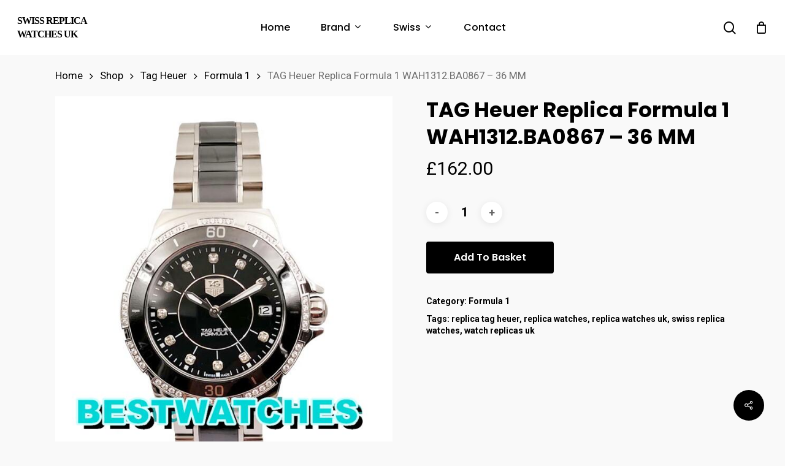

--- FILE ---
content_type: text/html; charset=UTF-8
request_url: https://www.replicaswiss.is/shop/tag-heuer-replica-formula-1-wah1312-ba0867-36-mm/
body_size: 15543
content:
<!doctype html>
<html lang="en-GB" class="no-js">
<head>
	<meta charset="UTF-8">
	<meta name="viewport" content="width=device-width, initial-scale=1, maximum-scale=1, user-scalable=0" /><meta name="description" content="Brand:&nbsp;TAG Heuer Range:&nbsp;Formula 1 Model:&nbsp;WAH1312.BA0867 Gender: Ladies Movement:&nbsp;Quartz Case_size:&nbsp;36 MM Case_material:&nbsp;Ceramic &#8211; Black &amp; Steel set with Diamonds Bracelet_material:&nbsp;Ceramic &#8211; Black &amp; Steel Dial_type:&nbsp;Black Diamonds Water_resistance: Water Resistant&nbsp;&nbsp; All our watches are water resistant but not waterproof; we do not recommend swimming with them or taking showers with them. Taking the watches underwater will revoke their guarantee." />
<meta name="keywords" content="replica watches,rolex replica,replica watches uk,swiss replica watches,swiss rolex replica,luxury replica watches,fake watches,cheap replica watches" />
<!-- Powered by Meta SEO BenignSource -->
<title>TAG Heuer Replica Formula 1 WAH1312.BA0867 &#8211; 36 MM &#8211; Swiss Replica Watches UK</title>
<meta name='robots' content='max-image-preview:large' />
<link rel='dns-prefetch' href='//www.replicaswiss.is' />
<link rel='dns-prefetch' href='//fonts.googleapis.com' />
<link rel="alternate" type="application/rss+xml" title="Swiss Replica Watches UK &raquo; Feed" href="https://www.replicaswiss.is/feed/" />
<link rel="alternate" type="application/rss+xml" title="Swiss Replica Watches UK &raquo; Comments Feed" href="https://www.replicaswiss.is/comments/feed/" />
<link rel='stylesheet' id='wp-block-library-css' href='https://www.replicaswiss.is/wp-includes/css/dist/block-library/style.min.css?ver=6.3' type='text/css' media='all' />
<link rel='stylesheet' id='wc-blocks-vendors-style-css' href='https://www.replicaswiss.is/wp-content/plugins/woocommerce/packages/woocommerce-blocks/build/wc-blocks-vendors-style.css?ver=9.4.4' type='text/css' media='all' />
<link rel='stylesheet' id='wc-blocks-style-css' href='https://www.replicaswiss.is/wp-content/plugins/woocommerce/packages/woocommerce-blocks/build/wc-blocks-style.css?ver=9.4.4' type='text/css' media='all' />
<link rel='stylesheet' id='yith-wcan-shortcodes-css' href='https://www.replicaswiss.is/wp-content/plugins/yith-woocommerce-ajax-navigation/assets/css/shortcodes.css?ver=4.19.0' type='text/css' media='all' />
<style id='yith-wcan-shortcodes-inline-css' type='text/css'>
:root{
	--yith-wcan-filters_colors_titles: #434343;
	--yith-wcan-filters_colors_background: #FFFFFF;
	--yith-wcan-filters_colors_accent: #A7144C;
	--yith-wcan-filters_colors_accent_r: 167;
	--yith-wcan-filters_colors_accent_g: 20;
	--yith-wcan-filters_colors_accent_b: 76;
	--yith-wcan-color_swatches_border_radius: 100%;
	--yith-wcan-color_swatches_size: 30px;
	--yith-wcan-labels_style_background: #FFFFFF;
	--yith-wcan-labels_style_background_hover: #A7144C;
	--yith-wcan-labels_style_background_active: #A7144C;
	--yith-wcan-labels_style_text: #434343;
	--yith-wcan-labels_style_text_hover: #FFFFFF;
	--yith-wcan-labels_style_text_active: #FFFFFF;
	--yith-wcan-anchors_style_text: #434343;
	--yith-wcan-anchors_style_text_hover: #A7144C;
	--yith-wcan-anchors_style_text_active: #A7144C;
}
</style>
<style id='classic-theme-styles-inline-css' type='text/css'>
/*! This file is auto-generated */
.wp-block-button__link{color:#fff;background-color:#32373c;border-radius:9999px;box-shadow:none;text-decoration:none;padding:calc(.667em + 2px) calc(1.333em + 2px);font-size:1.125em}.wp-block-file__button{background:#32373c;color:#fff;text-decoration:none}
</style>
<style id='global-styles-inline-css' type='text/css'>
body{--wp--preset--color--black: #000000;--wp--preset--color--cyan-bluish-gray: #abb8c3;--wp--preset--color--white: #ffffff;--wp--preset--color--pale-pink: #f78da7;--wp--preset--color--vivid-red: #cf2e2e;--wp--preset--color--luminous-vivid-orange: #ff6900;--wp--preset--color--luminous-vivid-amber: #fcb900;--wp--preset--color--light-green-cyan: #7bdcb5;--wp--preset--color--vivid-green-cyan: #00d084;--wp--preset--color--pale-cyan-blue: #8ed1fc;--wp--preset--color--vivid-cyan-blue: #0693e3;--wp--preset--color--vivid-purple: #9b51e0;--wp--preset--gradient--vivid-cyan-blue-to-vivid-purple: linear-gradient(135deg,rgba(6,147,227,1) 0%,rgb(155,81,224) 100%);--wp--preset--gradient--light-green-cyan-to-vivid-green-cyan: linear-gradient(135deg,rgb(122,220,180) 0%,rgb(0,208,130) 100%);--wp--preset--gradient--luminous-vivid-amber-to-luminous-vivid-orange: linear-gradient(135deg,rgba(252,185,0,1) 0%,rgba(255,105,0,1) 100%);--wp--preset--gradient--luminous-vivid-orange-to-vivid-red: linear-gradient(135deg,rgba(255,105,0,1) 0%,rgb(207,46,46) 100%);--wp--preset--gradient--very-light-gray-to-cyan-bluish-gray: linear-gradient(135deg,rgb(238,238,238) 0%,rgb(169,184,195) 100%);--wp--preset--gradient--cool-to-warm-spectrum: linear-gradient(135deg,rgb(74,234,220) 0%,rgb(151,120,209) 20%,rgb(207,42,186) 40%,rgb(238,44,130) 60%,rgb(251,105,98) 80%,rgb(254,248,76) 100%);--wp--preset--gradient--blush-light-purple: linear-gradient(135deg,rgb(255,206,236) 0%,rgb(152,150,240) 100%);--wp--preset--gradient--blush-bordeaux: linear-gradient(135deg,rgb(254,205,165) 0%,rgb(254,45,45) 50%,rgb(107,0,62) 100%);--wp--preset--gradient--luminous-dusk: linear-gradient(135deg,rgb(255,203,112) 0%,rgb(199,81,192) 50%,rgb(65,88,208) 100%);--wp--preset--gradient--pale-ocean: linear-gradient(135deg,rgb(255,245,203) 0%,rgb(182,227,212) 50%,rgb(51,167,181) 100%);--wp--preset--gradient--electric-grass: linear-gradient(135deg,rgb(202,248,128) 0%,rgb(113,206,126) 100%);--wp--preset--gradient--midnight: linear-gradient(135deg,rgb(2,3,129) 0%,rgb(40,116,252) 100%);--wp--preset--font-size--small: 13px;--wp--preset--font-size--medium: 20px;--wp--preset--font-size--large: 36px;--wp--preset--font-size--x-large: 42px;--wp--preset--spacing--20: 0.44rem;--wp--preset--spacing--30: 0.67rem;--wp--preset--spacing--40: 1rem;--wp--preset--spacing--50: 1.5rem;--wp--preset--spacing--60: 2.25rem;--wp--preset--spacing--70: 3.38rem;--wp--preset--spacing--80: 5.06rem;--wp--preset--shadow--natural: 6px 6px 9px rgba(0, 0, 0, 0.2);--wp--preset--shadow--deep: 12px 12px 50px rgba(0, 0, 0, 0.4);--wp--preset--shadow--sharp: 6px 6px 0px rgba(0, 0, 0, 0.2);--wp--preset--shadow--outlined: 6px 6px 0px -3px rgba(255, 255, 255, 1), 6px 6px rgba(0, 0, 0, 1);--wp--preset--shadow--crisp: 6px 6px 0px rgba(0, 0, 0, 1);}:where(.is-layout-flex){gap: 0.5em;}:where(.is-layout-grid){gap: 0.5em;}body .is-layout-flow > .alignleft{float: left;margin-inline-start: 0;margin-inline-end: 2em;}body .is-layout-flow > .alignright{float: right;margin-inline-start: 2em;margin-inline-end: 0;}body .is-layout-flow > .aligncenter{margin-left: auto !important;margin-right: auto !important;}body .is-layout-constrained > .alignleft{float: left;margin-inline-start: 0;margin-inline-end: 2em;}body .is-layout-constrained > .alignright{float: right;margin-inline-start: 2em;margin-inline-end: 0;}body .is-layout-constrained > .aligncenter{margin-left: auto !important;margin-right: auto !important;}body .is-layout-constrained > :where(:not(.alignleft):not(.alignright):not(.alignfull)){max-width: var(--wp--style--global--content-size);margin-left: auto !important;margin-right: auto !important;}body .is-layout-constrained > .alignwide{max-width: var(--wp--style--global--wide-size);}body .is-layout-flex{display: flex;}body .is-layout-flex{flex-wrap: wrap;align-items: center;}body .is-layout-flex > *{margin: 0;}body .is-layout-grid{display: grid;}body .is-layout-grid > *{margin: 0;}:where(.wp-block-columns.is-layout-flex){gap: 2em;}:where(.wp-block-columns.is-layout-grid){gap: 2em;}:where(.wp-block-post-template.is-layout-flex){gap: 1.25em;}:where(.wp-block-post-template.is-layout-grid){gap: 1.25em;}.has-black-color{color: var(--wp--preset--color--black) !important;}.has-cyan-bluish-gray-color{color: var(--wp--preset--color--cyan-bluish-gray) !important;}.has-white-color{color: var(--wp--preset--color--white) !important;}.has-pale-pink-color{color: var(--wp--preset--color--pale-pink) !important;}.has-vivid-red-color{color: var(--wp--preset--color--vivid-red) !important;}.has-luminous-vivid-orange-color{color: var(--wp--preset--color--luminous-vivid-orange) !important;}.has-luminous-vivid-amber-color{color: var(--wp--preset--color--luminous-vivid-amber) !important;}.has-light-green-cyan-color{color: var(--wp--preset--color--light-green-cyan) !important;}.has-vivid-green-cyan-color{color: var(--wp--preset--color--vivid-green-cyan) !important;}.has-pale-cyan-blue-color{color: var(--wp--preset--color--pale-cyan-blue) !important;}.has-vivid-cyan-blue-color{color: var(--wp--preset--color--vivid-cyan-blue) !important;}.has-vivid-purple-color{color: var(--wp--preset--color--vivid-purple) !important;}.has-black-background-color{background-color: var(--wp--preset--color--black) !important;}.has-cyan-bluish-gray-background-color{background-color: var(--wp--preset--color--cyan-bluish-gray) !important;}.has-white-background-color{background-color: var(--wp--preset--color--white) !important;}.has-pale-pink-background-color{background-color: var(--wp--preset--color--pale-pink) !important;}.has-vivid-red-background-color{background-color: var(--wp--preset--color--vivid-red) !important;}.has-luminous-vivid-orange-background-color{background-color: var(--wp--preset--color--luminous-vivid-orange) !important;}.has-luminous-vivid-amber-background-color{background-color: var(--wp--preset--color--luminous-vivid-amber) !important;}.has-light-green-cyan-background-color{background-color: var(--wp--preset--color--light-green-cyan) !important;}.has-vivid-green-cyan-background-color{background-color: var(--wp--preset--color--vivid-green-cyan) !important;}.has-pale-cyan-blue-background-color{background-color: var(--wp--preset--color--pale-cyan-blue) !important;}.has-vivid-cyan-blue-background-color{background-color: var(--wp--preset--color--vivid-cyan-blue) !important;}.has-vivid-purple-background-color{background-color: var(--wp--preset--color--vivid-purple) !important;}.has-black-border-color{border-color: var(--wp--preset--color--black) !important;}.has-cyan-bluish-gray-border-color{border-color: var(--wp--preset--color--cyan-bluish-gray) !important;}.has-white-border-color{border-color: var(--wp--preset--color--white) !important;}.has-pale-pink-border-color{border-color: var(--wp--preset--color--pale-pink) !important;}.has-vivid-red-border-color{border-color: var(--wp--preset--color--vivid-red) !important;}.has-luminous-vivid-orange-border-color{border-color: var(--wp--preset--color--luminous-vivid-orange) !important;}.has-luminous-vivid-amber-border-color{border-color: var(--wp--preset--color--luminous-vivid-amber) !important;}.has-light-green-cyan-border-color{border-color: var(--wp--preset--color--light-green-cyan) !important;}.has-vivid-green-cyan-border-color{border-color: var(--wp--preset--color--vivid-green-cyan) !important;}.has-pale-cyan-blue-border-color{border-color: var(--wp--preset--color--pale-cyan-blue) !important;}.has-vivid-cyan-blue-border-color{border-color: var(--wp--preset--color--vivid-cyan-blue) !important;}.has-vivid-purple-border-color{border-color: var(--wp--preset--color--vivid-purple) !important;}.has-vivid-cyan-blue-to-vivid-purple-gradient-background{background: var(--wp--preset--gradient--vivid-cyan-blue-to-vivid-purple) !important;}.has-light-green-cyan-to-vivid-green-cyan-gradient-background{background: var(--wp--preset--gradient--light-green-cyan-to-vivid-green-cyan) !important;}.has-luminous-vivid-amber-to-luminous-vivid-orange-gradient-background{background: var(--wp--preset--gradient--luminous-vivid-amber-to-luminous-vivid-orange) !important;}.has-luminous-vivid-orange-to-vivid-red-gradient-background{background: var(--wp--preset--gradient--luminous-vivid-orange-to-vivid-red) !important;}.has-very-light-gray-to-cyan-bluish-gray-gradient-background{background: var(--wp--preset--gradient--very-light-gray-to-cyan-bluish-gray) !important;}.has-cool-to-warm-spectrum-gradient-background{background: var(--wp--preset--gradient--cool-to-warm-spectrum) !important;}.has-blush-light-purple-gradient-background{background: var(--wp--preset--gradient--blush-light-purple) !important;}.has-blush-bordeaux-gradient-background{background: var(--wp--preset--gradient--blush-bordeaux) !important;}.has-luminous-dusk-gradient-background{background: var(--wp--preset--gradient--luminous-dusk) !important;}.has-pale-ocean-gradient-background{background: var(--wp--preset--gradient--pale-ocean) !important;}.has-electric-grass-gradient-background{background: var(--wp--preset--gradient--electric-grass) !important;}.has-midnight-gradient-background{background: var(--wp--preset--gradient--midnight) !important;}.has-small-font-size{font-size: var(--wp--preset--font-size--small) !important;}.has-medium-font-size{font-size: var(--wp--preset--font-size--medium) !important;}.has-large-font-size{font-size: var(--wp--preset--font-size--large) !important;}.has-x-large-font-size{font-size: var(--wp--preset--font-size--x-large) !important;}
.wp-block-navigation a:where(:not(.wp-element-button)){color: inherit;}
:where(.wp-block-post-template.is-layout-flex){gap: 1.25em;}:where(.wp-block-post-template.is-layout-grid){gap: 1.25em;}
:where(.wp-block-columns.is-layout-flex){gap: 2em;}:where(.wp-block-columns.is-layout-grid){gap: 2em;}
.wp-block-pullquote{font-size: 1.5em;line-height: 1.6;}
</style>
<link rel='stylesheet' id='salient-social-css' href='https://www.replicaswiss.is/wp-content/plugins/salient-social/css/style.css?ver=1.2' type='text/css' media='all' />
<style id='salient-social-inline-css' type='text/css'>

  .sharing-default-minimal .nectar-love.loved,
  body .nectar-social[data-color-override="override"].fixed > a:before, 
  body .nectar-social[data-color-override="override"].fixed .nectar-social-inner a,
  .sharing-default-minimal .nectar-social[data-color-override="override"] .nectar-social-inner a:hover {
    background-color: #000000;
  }
  .nectar-social.hover .nectar-love.loved,
  .nectar-social.hover > .nectar-love-button a:hover,
  .nectar-social[data-color-override="override"].hover > div a:hover,
  #single-below-header .nectar-social[data-color-override="override"].hover > div a:hover,
  .nectar-social[data-color-override="override"].hover .share-btn:hover,
  .sharing-default-minimal .nectar-social[data-color-override="override"] .nectar-social-inner a {
    border-color: #000000;
  }
  #single-below-header .nectar-social.hover .nectar-love.loved i,
  #single-below-header .nectar-social.hover[data-color-override="override"] a:hover,
  #single-below-header .nectar-social.hover[data-color-override="override"] a:hover i,
  #single-below-header .nectar-social.hover .nectar-love-button a:hover i,
  .nectar-love:hover i,
  .hover .nectar-love:hover .total_loves,
  .nectar-love.loved i,
  .nectar-social.hover .nectar-love.loved .total_loves,
  .nectar-social.hover .share-btn:hover, 
  .nectar-social[data-color-override="override"].hover .nectar-social-inner a:hover,
  .nectar-social[data-color-override="override"].hover > div:hover span,
  .sharing-default-minimal .nectar-social[data-color-override="override"] .nectar-social-inner a:not(:hover) i,
  .sharing-default-minimal .nectar-social[data-color-override="override"] .nectar-social-inner a:not(:hover) {
    color: #000000;
  }
</style>
<link rel='stylesheet' id='photoswipe-css' href='https://www.replicaswiss.is/wp-content/plugins/woocommerce/assets/css/photoswipe/photoswipe.min.css?ver=7.4.1' type='text/css' media='all' />
<link rel='stylesheet' id='photoswipe-default-skin-css' href='https://www.replicaswiss.is/wp-content/plugins/woocommerce/assets/css/photoswipe/default-skin/default-skin.min.css?ver=7.4.1' type='text/css' media='all' />
<link rel='stylesheet' id='woocommerce-layout-css' href='https://www.replicaswiss.is/wp-content/plugins/woocommerce/assets/css/woocommerce-layout.css?ver=7.4.1' type='text/css' media='all' />
<link rel='stylesheet' id='woocommerce-smallscreen-css' href='https://www.replicaswiss.is/wp-content/plugins/woocommerce/assets/css/woocommerce-smallscreen.css?ver=7.4.1' type='text/css' media='only screen and (max-width: 768px)' />
<link rel='stylesheet' id='woocommerce-general-css' href='https://www.replicaswiss.is/wp-content/plugins/woocommerce/assets/css/woocommerce.css?ver=7.4.1' type='text/css' media='all' />
<style id='woocommerce-inline-inline-css' type='text/css'>
.woocommerce form .form-row .required { visibility: visible; }
</style>
<link rel='stylesheet' id='font-awesome-css' href='https://www.replicaswiss.is/wp-content/themes/salient/css/font-awesome-legacy.min.css?ver=4.7.1' type='text/css' media='all' />
<style id='font-awesome-inline-css' type='text/css'>
[data-font="FontAwesome"]:before {font-family: 'FontAwesome' !important;content: attr(data-icon) !important;speak: none !important;font-weight: normal !important;font-variant: normal !important;text-transform: none !important;line-height: 1 !important;font-style: normal !important;-webkit-font-smoothing: antialiased !important;-moz-osx-font-smoothing: grayscale !important;}
</style>
<link rel='stylesheet' id='salient-grid-system-css' href='https://www.replicaswiss.is/wp-content/themes/salient/css/grid-system.css?ver=13.0.6' type='text/css' media='all' />
<link rel='stylesheet' id='main-styles-css' href='https://www.replicaswiss.is/wp-content/themes/salient/css/style.css?ver=13.0.6' type='text/css' media='all' />
<link rel='stylesheet' id='nectar-header-layout-centered-menu-css' href='https://www.replicaswiss.is/wp-content/themes/salient/css/header/header-layout-centered-menu.css?ver=13.0.6' type='text/css' media='all' />
<link rel='stylesheet' id='nectar-element-recent-posts-css' href='https://www.replicaswiss.is/wp-content/themes/salient/css/elements/element-recent-posts.css?ver=13.0.6' type='text/css' media='all' />
<link rel='stylesheet' id='nectar_default_font_open_sans-css' href='https://fonts.googleapis.com/css?family=Open+Sans%3A300%2C400%2C600%2C700&#038;subset=latin%2Clatin-ext' type='text/css' media='all' />
<link rel='stylesheet' id='responsive-css' href='https://www.replicaswiss.is/wp-content/themes/salient/css/responsive.css?ver=13.0.6' type='text/css' media='all' />
<link rel='stylesheet' id='nectar-product-style-minimal-css' href='https://www.replicaswiss.is/wp-content/themes/salient/css/third-party/woocommerce/product-style-minimal.css?ver=13.0.6' type='text/css' media='all' />
<link rel='stylesheet' id='woocommerce-css' href='https://www.replicaswiss.is/wp-content/themes/salient/css/woocommerce.css?ver=13.0.6' type='text/css' media='all' />
<link rel='stylesheet' id='nectar-woocommerce-single-css' href='https://www.replicaswiss.is/wp-content/themes/salient/css/third-party/woocommerce/product-single.css?ver=13.0.6' type='text/css' media='all' />
<link rel='stylesheet' id='select2-css' href='https://www.replicaswiss.is/wp-content/plugins/woocommerce/assets/css/select2.css?ver=7.4.1' type='text/css' media='all' />
<link rel='stylesheet' id='skin-material-css' href='https://www.replicaswiss.is/wp-content/themes/salient/css/skin-material.css?ver=13.0.6' type='text/css' media='all' />
<link rel='stylesheet' id='salient-wp-menu-dynamic-css' href='https://www.replicaswiss.is/wp-content/uploads/salient/menu-dynamic.css?ver=56581' type='text/css' media='all' />
<link rel='stylesheet' id='nectar-widget-posts-css' href='https://www.replicaswiss.is/wp-content/themes/salient/css/elements/widget-nectar-posts.css?ver=13.0.6' type='text/css' media='all' />
<link rel='stylesheet' id='dynamic-css-css' href='https://www.replicaswiss.is/wp-content/themes/salient/css/salient-dynamic-styles.css?ver=27113' type='text/css' media='all' />
<style id='dynamic-css-inline-css' type='text/css'>
#header-space{background-color:#f9f9f9}@media only screen and (min-width:1000px){body #ajax-content-wrap.no-scroll{min-height:calc(100vh - 68px);height:calc(100vh - 68px)!important;}}@media only screen and (min-width:1000px){#page-header-wrap.fullscreen-header,#page-header-wrap.fullscreen-header #page-header-bg,html:not(.nectar-box-roll-loaded) .nectar-box-roll > #page-header-bg.fullscreen-header,.nectar_fullscreen_zoom_recent_projects,#nectar_fullscreen_rows:not(.afterLoaded) > div{height:calc(100vh - 67px);}.wpb_row.vc_row-o-full-height.top-level,.wpb_row.vc_row-o-full-height.top-level > .col.span_12{min-height:calc(100vh - 67px);}html:not(.nectar-box-roll-loaded) .nectar-box-roll > #page-header-bg.fullscreen-header{top:68px;}.nectar-slider-wrap[data-fullscreen="true"]:not(.loaded),.nectar-slider-wrap[data-fullscreen="true"]:not(.loaded) .swiper-container{height:calc(100vh - 66px)!important;}.admin-bar .nectar-slider-wrap[data-fullscreen="true"]:not(.loaded),.admin-bar .nectar-slider-wrap[data-fullscreen="true"]:not(.loaded) .swiper-container{height:calc(100vh - 66px - 32px)!important;}}.woocommerce.single-product #single-meta{position:relative!important;top:0!important;margin:0;left:8px;height:auto;}.woocommerce.single-product #single-meta:after{display:block;content:" ";clear:both;height:1px;}.woocommerce ul.products li.product.material,.woocommerce-page ul.products li.product.material{background-color:#ffffff;}.woocommerce ul.products li.product.minimal .product-wrap,.woocommerce ul.products li.product.minimal .background-color-expand,.woocommerce-page ul.products li.product.minimal .product-wrap,.woocommerce-page ul.products li.product.minimal .background-color-expand{background-color:#ffffff;}.screen-reader-text,.nectar-skip-to-content:not(:focus){border:0;clip:rect(1px,1px,1px,1px);clip-path:inset(50%);height:1px;margin:-1px;overflow:hidden;padding:0;position:absolute!important;width:1px;word-wrap:normal!important;}
#top #logo{font-family:Times New Roman;text-transform: uppercase;font-size:16px;}
</style>
<link rel='stylesheet' id='redux-google-fonts-salient_redux-css' href='https://fonts.googleapis.com/css?family=Poppins%3A500%2C600%2C700%2C400%2C400italic%7CRoboto%3A500%2C400%2C700%7CMontserrat%3A500&#038;subset=latin%2Clatin-ext&#038;ver=1682061332' type='text/css' media='all' />
<script type="text/template" id="tmpl-variation-template">
	<div class="woocommerce-variation-description">{{{ data.variation.variation_description }}}</div>
	<div class="woocommerce-variation-price">{{{ data.variation.price_html }}}</div>
	<div class="woocommerce-variation-availability">{{{ data.variation.availability_html }}}</div>
</script>
<script type="text/template" id="tmpl-unavailable-variation-template">
	<p>Sorry, this product is unavailable. Please choose a different combination.</p>
</script>
<script type='text/javascript' src='https://www.replicaswiss.is/wp-includes/js/jquery/jquery.min.js?ver=3.7.0' id='jquery-core-js'></script>
<script type='text/javascript' src='https://www.replicaswiss.is/wp-includes/js/jquery/jquery-migrate.min.js?ver=3.4.1' id='jquery-migrate-js'></script>
<script type='text/javascript' src='https://www.replicaswiss.is/wp-content/plugins/woocommerce/assets/js/jquery-blockui/jquery.blockUI.min.js?ver=2.7.0-wc.7.4.1' id='jquery-blockui-js'></script>
<script type='text/javascript' id='wc-add-to-cart-js-extra'>
/* <![CDATA[ */
var wc_add_to_cart_params = {"ajax_url":"\/wp-admin\/admin-ajax.php","wc_ajax_url":"\/?wc-ajax=%%endpoint%%","i18n_view_cart":"View basket","cart_url":"https:\/\/www.replicaswiss.is\/basket\/","is_cart":"","cart_redirect_after_add":"no"};
/* ]]> */
</script>
<script type='text/javascript' src='https://www.replicaswiss.is/wp-content/plugins/woocommerce/assets/js/frontend/add-to-cart.min.js?ver=7.4.1' id='wc-add-to-cart-js'></script>
<script type='text/javascript' src='https://www.replicaswiss.is/wp-content/plugins/js_composer_salient/assets/js/vendors/woocommerce-add-to-cart.js?ver=6.6.0' id='vc_woocommerce-add-to-cart-js-js'></script>
<link rel="https://api.w.org/" href="https://www.replicaswiss.is/wp-json/" /><link rel="alternate" type="application/json" href="https://www.replicaswiss.is/wp-json/wp/v2/product/10710" /><link rel="EditURI" type="application/rsd+xml" title="RSD" href="https://www.replicaswiss.is/xmlrpc.php?rsd" />
<meta name="generator" content="WordPress 6.3" />
<meta name="generator" content="WooCommerce 7.4.1" />
<link rel="canonical" href="https://www.replicaswiss.is/shop/tag-heuer-replica-formula-1-wah1312-ba0867-36-mm/" />
<link rel='shortlink' href='https://www.replicaswiss.is/?p=10710' />
<link rel="alternate" type="application/json+oembed" href="https://www.replicaswiss.is/wp-json/oembed/1.0/embed?url=https%3A%2F%2Fwww.replicaswiss.is%2Fshop%2Ftag-heuer-replica-formula-1-wah1312-ba0867-36-mm%2F" />
<link rel="alternate" type="text/xml+oembed" href="https://www.replicaswiss.is/wp-json/oembed/1.0/embed?url=https%3A%2F%2Fwww.replicaswiss.is%2Fshop%2Ftag-heuer-replica-formula-1-wah1312-ba0867-36-mm%2F&#038;format=xml" />
<script type="text/javascript"> var root = document.getElementsByTagName( "html" )[0]; root.setAttribute( "class", "js" ); </script>	<noscript><style>.woocommerce-product-gallery{ opacity: 1 !important; }</style></noscript>
	<meta name="generator" content="Powered by WPBakery Page Builder - drag and drop page builder for WordPress."/>
<link rel="icon" href="https://www.replicaswiss.is/wp-content/uploads/2023/04/cropped-replicaswiss.is_-32x32.jpg" sizes="32x32" />
<link rel="icon" href="https://www.replicaswiss.is/wp-content/uploads/2023/04/cropped-replicaswiss.is_-192x192.jpg" sizes="192x192" />
<link rel="apple-touch-icon" href="https://www.replicaswiss.is/wp-content/uploads/2023/04/cropped-replicaswiss.is_-180x180.jpg" />
<meta name="msapplication-TileImage" content="https://www.replicaswiss.is/wp-content/uploads/2023/04/cropped-replicaswiss.is_-270x270.jpg" />
<noscript><style> .wpb_animate_when_almost_visible { opacity: 1; }</style></noscript></head><body class="product-template-default single single-product postid-10710 theme-salient woocommerce woocommerce-page woocommerce-no-js yith-wcan-free material wpb-js-composer js-comp-ver-6.6.0 vc_responsive" data-footer-reveal="false" data-footer-reveal-shadow="none" data-header-format="centered-menu" data-body-border="off" data-boxed-style="" data-header-breakpoint="1000" data-dropdown-style="minimal" data-cae="easeOutQuart" data-cad="700" data-megamenu-width="full-width" data-aie="none" data-ls="fancybox" data-apte="standard" data-hhun="0" data-fancy-form-rcs="1" data-form-style="default" data-form-submit="regular" data-is="minimal" data-button-style="slightly_rounded_shadow" data-user-account-button="false" data-flex-cols="true" data-col-gap="default" data-header-inherit-rc="false" data-header-search="true" data-animated-anchors="true" data-ajax-transitions="false" data-full-width-header="true" data-slide-out-widget-area="true" data-slide-out-widget-area-style="slide-out-from-right" data-user-set-ocm="off" data-loading-animation="none" data-bg-header="false" data-responsive="1" data-ext-responsive="true" data-ext-padding="90" data-header-resize="1" data-header-color="custom" data-cart="true" data-remove-m-parallax="" data-remove-m-video-bgs="" data-m-animate="0" data-force-header-trans-color="light" data-smooth-scrolling="0" data-permanent-transparent="false" >
	
	<script type="text/javascript">
	 (function(window, document) {

		 if(navigator.userAgent.match(/(Android|iPod|iPhone|iPad|BlackBerry|IEMobile|Opera Mini)/)) {
			 document.body.className += " using-mobile-browser ";
		 }

		 if( !("ontouchstart" in window) ) {

			 var body = document.querySelector("body");
			 var winW = window.innerWidth;
			 var bodyW = body.clientWidth;

			 if (winW > bodyW + 4) {
				 body.setAttribute("style", "--scroll-bar-w: " + (winW - bodyW - 4) + "px");
			 } else {
				 body.setAttribute("style", "--scroll-bar-w: 0px");
			 }
		 }

	 })(window, document);
   </script><a href="#ajax-content-wrap" class="nectar-skip-to-content">Skip to main content</a><div class="ocm-effect-wrap"><div class="ocm-effect-wrap-inner">	
	<div id="header-space"  data-header-mobile-fixed='1'></div> 
	
		<div id="header-outer" data-has-menu="true" data-has-buttons="yes" data-header-button_style="default" data-using-pr-menu="false" data-mobile-fixed="1" data-ptnm="false" data-lhe="default" data-user-set-bg="#ffffff" data-format="centered-menu" data-permanent-transparent="false" data-megamenu-rt="1" data-remove-fixed="0" data-header-resize="1" data-cart="true" data-transparency-option="" data-box-shadow="small" data-shrink-num="6" data-using-secondary="0" data-using-logo="0" data-logo-height="22" data-m-logo-height="24" data-padding="23" data-full-width="true" data-condense="false" >
		
<div id="search-outer" class="nectar">
	<div id="search">
		<div class="container">
			 <div id="search-box">
				 <div class="inner-wrap">
					 <div class="col span_12">
						  <form role="search" action="https://www.replicaswiss.is/" method="GET">
														 <input type="text" name="s" id="s" value="" aria-label="Search" placeholder="Search" />
							 
						<span>Hit enter to search or ESC to close</span>
												</form>
					</div><!--/span_12-->
				</div><!--/inner-wrap-->
			 </div><!--/search-box-->
			 <div id="close"><a href="#"><span class="screen-reader-text">Close Search</span>
				<span class="close-wrap"> <span class="close-line close-line1"></span> <span class="close-line close-line2"></span> </span>				 </a></div>
		 </div><!--/container-->
	</div><!--/search-->
</div><!--/search-outer-->

<header id="top">
	<div class="container">
		<div class="row">
			<div class="col span_3">
								<a id="logo" href="https://www.replicaswiss.is" data-supplied-ml-starting-dark="false" data-supplied-ml-starting="false" data-supplied-ml="false" class="no-image">
					Swiss Replica Watches UK				</a>
							</div><!--/span_3-->

			<div class="col span_9 col_last">
									<a class="mobile-search" href="#searchbox"><span class="nectar-icon icon-salient-search" aria-hidden="true"></span><span class="screen-reader-text">search</span></a>
					
						<a id="mobile-cart-link" data-cart-style="dropdown" href="https://www.replicaswiss.is/basket/"><i class="icon-salient-cart"></i><div class="cart-wrap"><span>0 </span></div></a>
																			<div class="slide-out-widget-area-toggle mobile-icon slide-out-from-right" data-custom-color="false" data-icon-animation="simple-transform">
						<div> <a href="#sidewidgetarea" aria-label="Navigation Menu" aria-expanded="false" class="closed">
							<span class="screen-reader-text">Menu</span><span aria-hidden="true"> <i class="lines-button x2"> <i class="lines"></i> </i> </span>
						</a></div>
					</div>
				
									<nav>
													<ul class="sf-menu">
								<li id="menu-item-11000" class="menu-item menu-item-type-custom menu-item-object-custom menu-item-home nectar-regular-menu-item menu-item-11000"><a href="https://www.replicaswiss.is/"><span class="menu-title-text">Home</span></a></li>
<li id="menu-item-11027" class="menu-item menu-item-type-custom menu-item-object-custom menu-item-has-children nectar-regular-menu-item sf-with-ul menu-item-11027"><a href="/shop"><span class="menu-title-text">Brand</span><span class="sf-sub-indicator"><i class="fa fa-angle-down icon-in-menu" aria-hidden="true"></i></span></a>
<ul class="sub-menu">
	<li id="menu-item-11019" class="menu-item menu-item-type-taxonomy menu-item-object-product_cat nectar-regular-menu-item menu-item-11019"><a href="https://www.replicaswiss.is/watches-category/rolex/"><span class="menu-title-text">Rolex</span></a></li>
	<li id="menu-item-11010" class="menu-item menu-item-type-taxonomy menu-item-object-product_cat nectar-regular-menu-item menu-item-11010"><a href="https://www.replicaswiss.is/watches-category/omega/"><span class="menu-title-text">Omega</span></a></li>
	<li id="menu-item-11005" class="menu-item menu-item-type-taxonomy menu-item-object-product_cat nectar-regular-menu-item menu-item-11005"><a href="https://www.replicaswiss.is/watches-category/breitling/"><span class="menu-title-text">Breitling</span></a></li>
	<li id="menu-item-11006" class="menu-item menu-item-type-taxonomy menu-item-object-product_cat nectar-regular-menu-item menu-item-11006"><a href="https://www.replicaswiss.is/watches-category/cartier/"><span class="menu-title-text">Cartier</span></a></li>
	<li id="menu-item-11017" class="menu-item menu-item-type-taxonomy menu-item-object-product_cat nectar-regular-menu-item menu-item-11017"><a href="https://www.replicaswiss.is/watches-category/panerai/"><span class="menu-title-text">Panerai</span></a></li>
	<li id="menu-item-11024" class="menu-item menu-item-type-taxonomy menu-item-object-product_cat current-product-ancestor nectar-regular-menu-item menu-item-11024"><a href="https://www.replicaswiss.is/watches-category/tag-heuer/"><span class="menu-title-text">Tag Heuer</span></a></li>
	<li id="menu-item-11002" class="menu-item menu-item-type-taxonomy menu-item-object-product_cat nectar-regular-menu-item menu-item-11002"><a href="https://www.replicaswiss.is/watches-category/audemars-piguet/"><span class="menu-title-text">Audemars Piguet</span></a></li>
	<li id="menu-item-11008" class="menu-item menu-item-type-taxonomy menu-item-object-product_cat nectar-regular-menu-item menu-item-11008"><a href="https://www.replicaswiss.is/watches-category/hublot/"><span class="menu-title-text">Hublot</span></a></li>
	<li id="menu-item-11009" class="menu-item menu-item-type-taxonomy menu-item-object-product_cat nectar-regular-menu-item menu-item-11009"><a href="https://www.replicaswiss.is/watches-category/iwc/"><span class="menu-title-text">IWC</span></a></li>
	<li id="menu-item-11018" class="menu-item menu-item-type-taxonomy menu-item-object-product_cat nectar-regular-menu-item menu-item-11018"><a href="https://www.replicaswiss.is/watches-category/patek-philippe/"><span class="menu-title-text">Patek Philippe</span></a></li>
	<li id="menu-item-11003" class="menu-item menu-item-type-taxonomy menu-item-object-product_cat nectar-regular-menu-item menu-item-11003"><a href="https://www.replicaswiss.is/watches-category/bell-and-ross/"><span class="menu-title-text">Bell and Ross</span></a></li>
	<li id="menu-item-11026" class="menu-item menu-item-type-taxonomy menu-item-object-product_cat nectar-regular-menu-item menu-item-11026"><a href="https://www.replicaswiss.is/watches-category/vacheron-constantin/"><span class="menu-title-text">Vacheron Constantin</span></a></li>
	<li id="menu-item-11007" class="menu-item menu-item-type-taxonomy menu-item-object-product_cat nectar-regular-menu-item menu-item-11007"><a href="https://www.replicaswiss.is/watches-category/franck-muller/"><span class="menu-title-text">Franck Muller</span></a></li>
	<li id="menu-item-11001" class="menu-item menu-item-type-taxonomy menu-item-object-product_cat nectar-regular-menu-item menu-item-11001"><a href="https://www.replicaswiss.is/watches-category/a-lange-sohne/"><span class="menu-title-text">A.Lange &amp; Sohne</span></a></li>
	<li id="menu-item-11025" class="menu-item menu-item-type-taxonomy menu-item-object-product_cat nectar-regular-menu-item menu-item-11025"><a href="https://www.replicaswiss.is/watches-category/u-boat/"><span class="menu-title-text">U-Boat</span></a></li>
	<li id="menu-item-11004" class="menu-item menu-item-type-taxonomy menu-item-object-product_cat nectar-regular-menu-item menu-item-11004"><a href="https://www.replicaswiss.is/watches-category/box/"><span class="menu-title-text">BOX</span></a></li>
</ul>
</li>
<li id="menu-item-11020" class="menu-item menu-item-type-taxonomy menu-item-object-product_cat menu-item-has-children nectar-regular-menu-item sf-with-ul menu-item-11020"><a href="https://www.replicaswiss.is/watches-category/swiss/"><span class="menu-title-text">Swiss</span><span class="sf-sub-indicator"><i class="fa fa-angle-down icon-in-menu" aria-hidden="true"></i></span></a>
<ul class="sub-menu">
	<li id="menu-item-11023" class="menu-item menu-item-type-taxonomy menu-item-object-product_cat nectar-regular-menu-item menu-item-11023"><a href="https://www.replicaswiss.is/watches-category/swiss/rolex-swiss/"><span class="menu-title-text">Rolex</span></a></li>
	<li id="menu-item-11012" class="menu-item menu-item-type-taxonomy menu-item-object-product_cat nectar-regular-menu-item menu-item-11012"><a href="https://www.replicaswiss.is/watches-category/swiss/breitling-swiss/"><span class="menu-title-text">Breitling</span></a></li>
	<li id="menu-item-11016" class="menu-item menu-item-type-taxonomy menu-item-object-product_cat nectar-regular-menu-item menu-item-11016"><a href="https://www.replicaswiss.is/watches-category/swiss/omega-swiss/"><span class="menu-title-text">Omega</span></a></li>
	<li id="menu-item-11013" class="menu-item menu-item-type-taxonomy menu-item-object-product_cat nectar-regular-menu-item menu-item-11013"><a href="https://www.replicaswiss.is/watches-category/swiss/cartier-swiss/"><span class="menu-title-text">Cartier</span></a></li>
	<li id="menu-item-11021" class="menu-item menu-item-type-taxonomy menu-item-object-product_cat nectar-regular-menu-item menu-item-11021"><a href="https://www.replicaswiss.is/watches-category/swiss/panerai-swiss/"><span class="menu-title-text">Panerai</span></a></li>
	<li id="menu-item-11014" class="menu-item menu-item-type-taxonomy menu-item-object-product_cat nectar-regular-menu-item menu-item-11014"><a href="https://www.replicaswiss.is/watches-category/swiss/hublot-swiss/"><span class="menu-title-text">Hublot</span></a></li>
	<li id="menu-item-11015" class="menu-item menu-item-type-taxonomy menu-item-object-product_cat nectar-regular-menu-item menu-item-11015"><a href="https://www.replicaswiss.is/watches-category/swiss/iwc-swiss/"><span class="menu-title-text">IWC</span></a></li>
	<li id="menu-item-11022" class="menu-item menu-item-type-taxonomy menu-item-object-product_cat nectar-regular-menu-item menu-item-11022"><a href="https://www.replicaswiss.is/watches-category/swiss/patek-philippe-swiss/"><span class="menu-title-text">Patek Philippe</span></a></li>
	<li id="menu-item-11011" class="menu-item menu-item-type-taxonomy menu-item-object-product_cat nectar-regular-menu-item menu-item-11011"><a href="https://www.replicaswiss.is/watches-category/swiss/audemars-piguet-swiss/"><span class="menu-title-text">Audemars Piguet</span></a></li>
</ul>
</li>
<li id="menu-item-11028" class="menu-item menu-item-type-post_type menu-item-object-page nectar-regular-menu-item menu-item-11028"><a href="https://www.replicaswiss.is/contact/"><span class="menu-title-text">Contact</span></a></li>
							</ul>
													<ul class="buttons sf-menu" data-user-set-ocm="off">

								<li id="search-btn"><div><a href="#searchbox"><span class="icon-salient-search" aria-hidden="true"></span><span class="screen-reader-text">search</span></a></div> </li><li class="nectar-woo-cart">
			<div class="cart-outer" data-user-set-ocm="off" data-cart-style="dropdown">
				<div class="cart-menu-wrap">
					<div class="cart-menu">
						<a class="cart-contents" href="https://www.replicaswiss.is/basket/"><div class="cart-icon-wrap"><i class="icon-salient-cart" aria-hidden="true"></i> <div class="cart-wrap"><span>0 </span></div> </div></a>
					</div>
				</div>

									<div class="cart-notification">
						<span class="item-name"></span> was successfully added to your cart.					</div>
				
				<div class="widget woocommerce widget_shopping_cart"><h2 class="widgettitle">Basket</h2><div class="widget_shopping_cart_content"></div></div>
			</div>

			</li>
							</ul>
						
					</nav>

					<div class="logo-spacing" data-using-image="false">Swiss Replica Watches UK</div>
				</div><!--/span_9-->

				
			</div><!--/row-->
					</div><!--/container-->
	</header>		
	</div>
		<div id="ajax-content-wrap">

	<div class="container-wrap" data-midnight="dark"><div class="container main-content"><div class="row"><nav class="woocommerce-breadcrumb" itemprop="breadcrumb"><span><a href="https://www.replicaswiss.is">Home</a></span> <i class="fa fa-angle-right"></i> <span><a href="https://www.replicaswiss.is/shop/">Shop</a></span> <i class="fa fa-angle-right"></i> <span><a href="https://www.replicaswiss.is/watches-category/tag-heuer/">Tag Heuer</a></span> <i class="fa fa-angle-right"></i> <span><a href="https://www.replicaswiss.is/watches-category/tag-heuer/formula-1/">Formula 1</a></span> <i class="fa fa-angle-right"></i> <span>TAG Heuer Replica Formula 1 WAH1312.BA0867 &#8211; 36 MM</span></nav>
					
			<div class="woocommerce-notices-wrapper"></div>
	<div itemscope data-project-style="minimal" data-gallery-variant="default" data-n-lazy="off" data-hide-product-sku="1" data-gallery-style="ios_slider" data-tab-pos="fullwidth" id="product-10710" class="product type-product post-10710 status-publish first instock product_cat-formula-1 product_tag-replica-tag-heuer product_tag-replica-watches product_tag-replica-watches-uk product_tag-swiss-replica-watches product_tag-watch-replicas-uk has-post-thumbnail shipping-taxable purchasable product-type-simple">

	<div class="nectar-prod-wrap"><div class='span_5 col single-product-main-image'>    <div class="woocommerce-product-gallery woocommerce-product-gallery--with-images images" data-has-gallery-imgs="true">

    	<div class="flickity product-slider">

				<div class="slider generate-markup">

					
	        <div class="slide">
	        	<div data-thumb="https://www.replicaswiss.is/wp-content/uploads/2023/03/1-1088.jpg" class="woocommerce-product-gallery__image easyzoom">
	          	<a href="https://www.replicaswiss.is/wp-content/uploads/2023/03/1-1088.jpg" class="no-ajaxy"><img width="640" height="800" src="https://www.replicaswiss.is/wp-content/uploads/2023/03/1-1088.jpg" class="attachment-shop_single size-shop_single wp-post-image" alt="" decoding="async" title="1-1088.jpg" data-caption="" data-src="https://www.replicaswiss.is/wp-content/uploads/2023/03/1-1088.jpg" data-large_image="https://www.replicaswiss.is/wp-content/uploads/2023/03/1-1088.jpg" data-large_image_width="640" data-large_image_height="800" fetchpriority="high" srcset="https://www.replicaswiss.is/wp-content/uploads/2023/03/1-1088.jpg 640w, https://www.replicaswiss.is/wp-content/uploads/2023/03/1-1088-300x375.jpg 300w, https://www.replicaswiss.is/wp-content/uploads/2023/03/1-1088-600x750.jpg 600w, https://www.replicaswiss.is/wp-content/uploads/2023/03/1-1088-240x300.jpg 240w" sizes="(max-width: 640px) 100vw, 640px" /></a>
	          </div>	        </div>

					<div class="slide"><div class="woocommerce-product-gallery__image easyzoom" data-thumb="https://www.replicaswiss.is/wp-content/uploads/2023/03/1-1088.jpg"><a href="https://www.replicaswiss.is/wp-content/uploads/2023/03/1_1-1056.jpg" class="no-ajaxy"><img width="640" height="800" src="https://www.replicaswiss.is/wp-content/uploads/2023/03/1_1-1056.jpg" class="attachment-shop_single size-shop_single" alt="" decoding="async" data-caption="" data-src="https://www.replicaswiss.is/wp-content/uploads/2023/03/1_1-1056.jpg" data-large_image="https://www.replicaswiss.is/wp-content/uploads/2023/03/1_1-1056.jpg" data-large_image_width="640" data-large_image_height="800" loading="lazy" srcset="https://www.replicaswiss.is/wp-content/uploads/2023/03/1_1-1056.jpg 640w, https://www.replicaswiss.is/wp-content/uploads/2023/03/1_1-1056-300x375.jpg 300w, https://www.replicaswiss.is/wp-content/uploads/2023/03/1_1-1056-600x750.jpg 600w, https://www.replicaswiss.is/wp-content/uploads/2023/03/1_1-1056-240x300.jpg 240w" sizes="(max-width: 640px) 100vw, 640px" /></a></div></div><div class="slide"><div class="woocommerce-product-gallery__image easyzoom" data-thumb="https://www.replicaswiss.is/wp-content/uploads/2023/03/1-1088.jpg"><a href="https://www.replicaswiss.is/wp-content/uploads/2023/03/1_2-1058.jpg" class="no-ajaxy"><img width="640" height="800" src="https://www.replicaswiss.is/wp-content/uploads/2023/03/1_2-1058.jpg" class="attachment-shop_single size-shop_single" alt="" decoding="async" data-caption="" data-src="https://www.replicaswiss.is/wp-content/uploads/2023/03/1_2-1058.jpg" data-large_image="https://www.replicaswiss.is/wp-content/uploads/2023/03/1_2-1058.jpg" data-large_image_width="640" data-large_image_height="800" loading="lazy" srcset="https://www.replicaswiss.is/wp-content/uploads/2023/03/1_2-1058.jpg 640w, https://www.replicaswiss.is/wp-content/uploads/2023/03/1_2-1058-300x375.jpg 300w, https://www.replicaswiss.is/wp-content/uploads/2023/03/1_2-1058-600x750.jpg 600w, https://www.replicaswiss.is/wp-content/uploads/2023/03/1_2-1058-240x300.jpg 240w" sizes="(max-width: 640px) 100vw, 640px" /></a></div></div>
			</div>
		</div>
		
			
					
				<div class="flickity product-thumbs">
					<div class="slider generate-markup">
															<div class="slide thumb active"><div class="thumb-inner"><img width="640" height="800" src="https://www.replicaswiss.is/wp-content/uploads/2023/03/1-1088.jpg" class="attachment-shop_thumbnail size-shop_thumbnail wp-post-image" alt="" decoding="async" srcset="https://www.replicaswiss.is/wp-content/uploads/2023/03/1-1088.jpg 640w, https://www.replicaswiss.is/wp-content/uploads/2023/03/1-1088-300x375.jpg 300w, https://www.replicaswiss.is/wp-content/uploads/2023/03/1-1088-600x750.jpg 600w, https://www.replicaswiss.is/wp-content/uploads/2023/03/1-1088-240x300.jpg 240w" sizes="(max-width: 640px) 100vw, 640px" /></div></div>
							<div class="thumb slide"><div class="thumb-inner"><img width="640" height="800" src="https://www.replicaswiss.is/wp-content/uploads/2023/03/1_1-1056.jpg" class="attachment-shop_thumbnail size-shop_thumbnail" alt="" decoding="async" loading="lazy" srcset="https://www.replicaswiss.is/wp-content/uploads/2023/03/1_1-1056.jpg 640w, https://www.replicaswiss.is/wp-content/uploads/2023/03/1_1-1056-300x375.jpg 300w, https://www.replicaswiss.is/wp-content/uploads/2023/03/1_1-1056-600x750.jpg 600w, https://www.replicaswiss.is/wp-content/uploads/2023/03/1_1-1056-240x300.jpg 240w" sizes="(max-width: 640px) 100vw, 640px" /></div></div><div class="thumb slide"><div class="thumb-inner"><img width="640" height="800" src="https://www.replicaswiss.is/wp-content/uploads/2023/03/1_2-1058.jpg" class="attachment-shop_thumbnail size-shop_thumbnail" alt="" decoding="async" loading="lazy" srcset="https://www.replicaswiss.is/wp-content/uploads/2023/03/1_2-1058.jpg 640w, https://www.replicaswiss.is/wp-content/uploads/2023/03/1_2-1058-300x375.jpg 300w, https://www.replicaswiss.is/wp-content/uploads/2023/03/1_2-1058-600x750.jpg 600w, https://www.replicaswiss.is/wp-content/uploads/2023/03/1_2-1058-240x300.jpg 240w" sizes="(max-width: 640px) 100vw, 640px" /></div></div>				</div>
			</div>
				</div>

</div>
	<div class="summary entry-summary">

		<h1 class="product_title entry-title nectar-inherit-default">TAG Heuer Replica Formula 1 WAH1312.BA0867 &#8211; 36 MM</h1><p class="price nectar-inherit-default"><span class="woocommerce-Price-amount amount"><bdi><span class="woocommerce-Price-currencySymbol">&pound;</span>162.00</bdi></span></p>

	
	<form class="cart" action="https://www.replicaswiss.is/shop/tag-heuer-replica-formula-1-wah1312-ba0867-36-mm/" method="post" enctype='multipart/form-data'>
		
		<div class="quantity">
	<input type="button" value="-" class="minus" />	<label class="screen-reader-text" for="quantity_6977f16320e1d">TAG Heuer Replica Formula 1 WAH1312.BA0867 - 36 MM quantity</label>
	<input
		type="number"
				id="quantity_6977f16320e1d"
		class="input-text qty text"
		name="quantity"
		value="1"
		title="Qty"
		size="4"
		min="1"
		max=""
					step="1"
			placeholder=""
			inputmode="numeric"
			autocomplete="off"
			/>
	<input type="button" value="+" class="plus" /></div>

		<button type="submit" name="add-to-cart" value="10710" class="single_add_to_cart_button button alt wp-element-button">Add to basket</button>

			</form>

	
<div class="product_meta">

	
	
		<span class="sku_wrapper">SKU: <span class="sku">DTX1214</span></span>

	
	<span class="posted_in">Category: <a href="https://www.replicaswiss.is/watches-category/tag-heuer/formula-1/" rel="tag">Formula 1</a></span>
	<span class="tagged_as">Tags: <a href="https://www.replicaswiss.is/watches-tag/replica-tag-heuer/" rel="tag">replica tag heuer</a>, <a href="https://www.replicaswiss.is/watches-tag/replica-watches/" rel="tag">replica watches</a>, <a href="https://www.replicaswiss.is/watches-tag/replica-watches-uk/" rel="tag">replica watches uk</a>, <a href="https://www.replicaswiss.is/watches-tag/swiss-replica-watches/" rel="tag">swiss replica watches</a>, <a href="https://www.replicaswiss.is/watches-tag/watch-replicas-uk/" rel="tag">watch replicas uk</a></span>
	
</div>

	</div><!-- .summary -->

	</div><div class="after-product-summary-clear"></div>
	<div class="woocommerce-tabs wc-tabs-wrapper full-width-tabs" data-tab-style="fullwidth">

		<div class="full-width-content" data-tab-style="fullwidth"> <div class="tab-container container">
		<ul class="tabs wc-tabs" role="tablist">
							<li class="description_tab" id="tab-title-description" role="tab" aria-controls="tab-description">
					<a href="#tab-description">
						Description					</a>
				</li>
					</ul>

		</div></div>
					<div class="woocommerce-Tabs-panel woocommerce-Tabs-panel--description panel entry-content wc-tab" id="tab-description" role="tabpanel" aria-labelledby="tab-title-description">
				
<p class="text">
<p style="text-align:start; margin-bottom:10px"><strong style="box-sizing:border-box; font-weight:bold">Brand</strong>:&nbsp;TAG Heuer</p>
<p style="text-align:start; margin-bottom:10px"><strong style="box-sizing:border-box; font-weight:bold">Range</strong>:&nbsp;Formula 1</p>
<p style="text-align:start; margin-bottom:10px"><strong style="box-sizing:border-box; font-weight:bold">Model</strong>:&nbsp;WAH1312.BA0867</p>
<p style="text-align:start; margin-bottom:10px"><strong style="box-sizing:border-box; font-weight:bold">Gender</strong>: Ladies</p>
<p style="text-align:start; margin-bottom:10px"><strong style="box-sizing:border-box; font-weight:bold">Movement</strong>:&nbsp;Quartz</p>
<p style="text-align:start; margin-bottom:10px"><strong style="box-sizing:border-box; font-weight:bold">Case_size</strong>:&nbsp;36 MM</p>
<p style="text-align:start; margin-bottom:10px"><strong style="box-sizing:border-box; font-weight:bold">Case_material</strong>:&nbsp;Ceramic &#8211; Black &amp; Steel set with Diamonds</p>
<p style="text-align:start; margin-bottom:10px"><strong style="box-sizing:border-box; font-weight:bold">Bracelet_material</strong>:&nbsp;Ceramic &#8211; Black &amp; Steel</p>
<p style="text-align:start; margin-bottom:10px"><strong style="box-sizing:border-box; font-weight:bold">Dial_type</strong>:<strong style="box-sizing:border-box; font-weight:bold">&nbsp;</strong>Black Diamonds</p>
<p style="text-align:start; margin-bottom:10px"><strong style="box-sizing:border-box; font-weight:bold">Water_resistance</strong>: Water Resistant&nbsp;&nbsp;</p>
<p style="text-align:start; margin-bottom:10px">All our watches are water resistant but not waterproof; we do not recommend swimming with them or taking showers with them. Taking the watches underwater will revoke their guarantee.</p></p>
			</div>
		
			</div>

<div class="clear"></div>
	<section class="related products">

					<h2>Related products</h2>
				
		
  <ul class="products columns-4" data-n-lazy="off" data-rm-m-hover="off" data-n-desktop-columns="default" data-n-desktop-small-columns="default" data-n-tablet-columns="default" data-n-phone-columns="default" data-product-style="minimal">



			
					
	<li class="minimal product type-product post-5904 status-publish first instock product_cat-a-lange-sohne product_tag-replica-watches product_tag-replica-watches-uk product_tag-swiss-replica-watches product_tag-watch-replicas-uk has-post-thumbnail shipping-taxable purchasable product-type-simple" >


	

				 <div class="background-color-expand"></div>
	   <div class="product-wrap">
			<a href="https://www.replicaswiss.is/shop/a-lange-sohne-replica-lange-1-moon-phase-139-032-44-mm-2/" aria-label="A.Lange & Sohne Replica Lange 1 Moon Phase 139.032 - 44 MM"><img width="300" height="375" src="https://www.replicaswiss.is/wp-content/uploads/2023/03/1-11-300x375.jpg" class="attachment-woocommerce_thumbnail size-woocommerce_thumbnail" alt="" decoding="async" loading="lazy" srcset="https://www.replicaswiss.is/wp-content/uploads/2023/03/1-11-300x375.jpg 300w, https://www.replicaswiss.is/wp-content/uploads/2023/03/1-11-600x750.jpg 600w, https://www.replicaswiss.is/wp-content/uploads/2023/03/1-11-240x300.jpg 240w, https://www.replicaswiss.is/wp-content/uploads/2023/03/1-11.jpg 640w" sizes="(max-width: 300px) 100vw, 300px" /></a><div class="product-meta"><a href="https://www.replicaswiss.is/shop/a-lange-sohne-replica-lange-1-moon-phase-139-032-44-mm-2/"><h2 class="woocommerce-loop-product__title">A.Lange &#038; Sohne Replica Lange 1 Moon Phase 139.032 &#8211; 44 MM</h2></a><div class="price-hover-wrap">
	<span class="price"><span class="woocommerce-Price-amount amount"><bdi><span class="woocommerce-Price-currencySymbol">&pound;</span>163.00</bdi></span></span>
<div class="product-add-to-cart" data-nectar-quickview="true"><a href="?add-to-cart=5904" data-quantity="1" class="button wp-element-button product_type_simple add_to_cart_button ajax_add_to_cart" data-product_id="5904" data-product_sku="DTX005" aria-label="Add &ldquo;A.Lange &amp; Sohne Replica Lange 1 Moon Phase 139.032 - 44 MM&rdquo; to your basket" rel="nofollow"><i class="normal icon-salient-cart"></i><span>Add to basket</span></a><a class="nectar_quick_view no-ajaxy " data-product-id="5904"> <i class="normal icon-salient-m-eye"></i>
	    <span>Quick View</span></a></div>
				</div>
			</div></div>		
	  

		
	

	
</li>
			
					
	<li class="minimal product type-product post-5905 status-publish instock product_cat-a-lange-sohne product_tag-replica-watches product_tag-replica-watches-uk product_tag-swiss-replica-watches product_tag-watch-replicas-uk has-post-thumbnail shipping-taxable purchasable product-type-simple" >


	

				 <div class="background-color-expand"></div>
	   <div class="product-wrap">
			<a href="https://www.replicaswiss.is/shop/a-lange-sohne-replica-new-44-mm/" aria-label="A.Lange & Sohne Replica New - 44 MM"><img width="300" height="374" src="https://www.replicaswiss.is/wp-content/uploads/2023/03/2-300x374.jpg" class="attachment-woocommerce_thumbnail size-woocommerce_thumbnail" alt="" decoding="async" loading="lazy" srcset="https://www.replicaswiss.is/wp-content/uploads/2023/03/2-300x374.jpg 300w, https://www.replicaswiss.is/wp-content/uploads/2023/03/2-600x748.jpg 600w, https://www.replicaswiss.is/wp-content/uploads/2023/03/2-241x300.jpg 241w, https://www.replicaswiss.is/wp-content/uploads/2023/03/2.jpg 640w" sizes="(max-width: 300px) 100vw, 300px" /></a><div class="product-meta"><a href="https://www.replicaswiss.is/shop/a-lange-sohne-replica-new-44-mm/"><h2 class="woocommerce-loop-product__title">A.Lange &#038; Sohne Replica New &#8211; 44 MM</h2></a><div class="price-hover-wrap">
	<span class="price"><span class="woocommerce-Price-amount amount"><bdi><span class="woocommerce-Price-currencySymbol">&pound;</span>154.00</bdi></span></span>
<div class="product-add-to-cart" data-nectar-quickview="true"><a href="?add-to-cart=5905" data-quantity="1" class="button wp-element-button product_type_simple add_to_cart_button ajax_add_to_cart" data-product_id="5905" data-product_sku="DTX006" aria-label="Add &ldquo;A.Lange &amp; Sohne Replica New - 44 MM&rdquo; to your basket" rel="nofollow"><i class="normal icon-salient-cart"></i><span>Add to basket</span></a><a class="nectar_quick_view no-ajaxy " data-product-id="5905"> <i class="normal icon-salient-m-eye"></i>
	    <span>Quick View</span></a></div>
				</div>
			</div></div>		
	  

		
	

	
</li>
			
					
	<li class="minimal product type-product post-5919 status-publish instock product_cat-royal-oak product_tag-replica-watches product_tag-replica-watches-uk product_tag-swiss-replica-watches product_tag-watch-replicas-uk has-post-thumbnail shipping-taxable purchasable product-type-simple" >


	

				 <div class="background-color-expand"></div>
	   <div class="product-wrap">
			<a href="https://www.replicaswiss.is/shop/audemars-piguet-replica-royal-oak-26320or-42-mm-2/" aria-label="Audemars Piguet Replica Royal Oak 26320OR - 42 MM"><img width="300" height="375" src="https://www.replicaswiss.is/wp-content/uploads/2023/03/1-6-300x375.jpg" class="attachment-woocommerce_thumbnail size-woocommerce_thumbnail" alt="" decoding="async" loading="lazy" srcset="https://www.replicaswiss.is/wp-content/uploads/2023/03/1-6-300x375.jpg 300w, https://www.replicaswiss.is/wp-content/uploads/2023/03/1-6-600x750.jpg 600w, https://www.replicaswiss.is/wp-content/uploads/2023/03/1-6-240x300.jpg 240w, https://www.replicaswiss.is/wp-content/uploads/2023/03/1-6.jpg 640w" sizes="(max-width: 300px) 100vw, 300px" /></a><div class="product-meta"><a href="https://www.replicaswiss.is/shop/audemars-piguet-replica-royal-oak-26320or-42-mm-2/"><h2 class="woocommerce-loop-product__title">Audemars Piguet Replica Royal Oak 26320OR &#8211; 42 MM</h2></a><div class="price-hover-wrap">
	<span class="price"><span class="woocommerce-Price-amount amount"><bdi><span class="woocommerce-Price-currencySymbol">&pound;</span>178.00</bdi></span></span>
<div class="product-add-to-cart" data-nectar-quickview="true"><a href="?add-to-cart=5919" data-quantity="1" class="button wp-element-button product_type_simple add_to_cart_button ajax_add_to_cart" data-product_id="5919" data-product_sku="DTX020" aria-label="Add &ldquo;Audemars Piguet Replica Royal Oak 26320OR - 42 MM&rdquo; to your basket" rel="nofollow"><i class="normal icon-salient-cart"></i><span>Add to basket</span></a><a class="nectar_quick_view no-ajaxy " data-product-id="5919"> <i class="normal icon-salient-m-eye"></i>
	    <span>Quick View</span></a></div>
				</div>
			</div></div>		
	  

		
	

	
</li>
			
					
	<li class="minimal product type-product post-5917 status-publish last instock product_cat-audemars-piguet-swiss product_tag-replica-watches product_tag-replica-watches-uk product_tag-swiss-replica-watches product_tag-watch-replicas-uk has-post-thumbnail shipping-taxable purchasable product-type-simple" >


	

				 <div class="background-color-expand"></div>
	   <div class="product-wrap">
			<a href="https://www.replicaswiss.is/shop/audemars-piguet-replica-royal-oak-15500st-oo-1220st-04-41-mm/" aria-label="Audemars Piguet Replica Royal Oak 15500ST.OO.1220ST.04 - 41 MM"><img width="300" height="375" src="https://www.replicaswiss.is/wp-content/uploads/2023/03/1-4-300x375.jpg" class="attachment-woocommerce_thumbnail size-woocommerce_thumbnail" alt="" decoding="async" loading="lazy" srcset="https://www.replicaswiss.is/wp-content/uploads/2023/03/1-4-300x375.jpg 300w, https://www.replicaswiss.is/wp-content/uploads/2023/03/1-4-600x750.jpg 600w, https://www.replicaswiss.is/wp-content/uploads/2023/03/1-4-240x300.jpg 240w, https://www.replicaswiss.is/wp-content/uploads/2023/03/1-4.jpg 640w" sizes="(max-width: 300px) 100vw, 300px" /></a><div class="product-meta"><a href="https://www.replicaswiss.is/shop/audemars-piguet-replica-royal-oak-15500st-oo-1220st-04-41-mm/"><h2 class="woocommerce-loop-product__title">Audemars Piguet Replica Royal Oak 15500ST.OO.1220ST.04 &#8211; 41 MM</h2></a><div class="price-hover-wrap">
	<span class="price"><span class="woocommerce-Price-amount amount"><bdi><span class="woocommerce-Price-currencySymbol">&pound;</span>569.00</bdi></span></span>
<div class="product-add-to-cart" data-nectar-quickview="true"><a href="?add-to-cart=5917" data-quantity="1" class="button wp-element-button product_type_simple add_to_cart_button ajax_add_to_cart" data-product_id="5917" data-product_sku="DTX018" aria-label="Add &ldquo;Audemars Piguet Replica Royal Oak 15500ST.OO.1220ST.04 - 41 MM&rdquo; to your basket" rel="nofollow"><i class="normal icon-salient-cart"></i><span>Add to basket</span></a><a class="nectar_quick_view no-ajaxy " data-product-id="5917"> <i class="normal icon-salient-m-eye"></i>
	    <span>Quick View</span></a></div>
				</div>
			</div></div>		
	  

		
	

	
</li>
			
		</ul>

	</section>
	
</div><!-- #product-10710 -->


		
	</div></div></div><div class="nectar-social fixed" data-position="" data-rm-love="0" data-color-override="override"><a href="#"><i class="icon-default-style steadysets-icon-share"></i></a><div class="nectar-social-inner"><a class='facebook-share nectar-sharing' href='#' title='Share this'> <i class='fa fa-facebook'></i> <span class='social-text'>Share</span> </a><a class='twitter-share nectar-sharing' href='#' title='Tweet this'> <i class='fa fa-twitter'></i> <span class='social-text'>Tweet</span> </a><a class='linkedin-share nectar-sharing' href='#' title='Share this'> <i class='fa fa-linkedin'></i> <span class='social-text'>Share</span> </a><a class='pinterest-share nectar-sharing' href='#' title='Pin this'> <i class='fa fa-pinterest'></i> <span class='social-text'>Pin</span> </a></div></div>
	

<div id="footer-outer" data-midnight="light" data-cols="5" data-custom-color="true" data-disable-copyright="false" data-matching-section-color="false" data-copyright-line="false" data-using-bg-img="false" data-bg-img-overlay="0.9" data-full-width="false" data-using-widget-area="true" data-link-hover="default">
	
		
	<div id="footer-widgets" data-has-widgets="true" data-cols="5">
		
		<div class="container">
			
						
			<div class="row">
				
								
				<div class="col span_3">
					<div id="text-2" class="widget widget_text"><h4>About Us</h4>			<div class="textwidget"><p>Discover the finest AAA Swiss Replica Watches UK online. Our high-quality replica watches are meticulously crafted to resemble the real products.<br />
All the pictures featured on our website are an accurate representation of our products.</p>
</div>
		</div>					</div>
					
											
						<div class="col span_3">
							<div id="text-3" class="widget widget_text"><h4>INFORMATIONS</h4>			<div class="textwidget"><p><a href="/shipping-returns/"> Shipping &amp; Returns </a><br />
<a href="/privacy-policy/"> Privacy Policy </a><br />
<a href="/faq/"> FAQ </a><br />
<a href="/contact/"> Contact Us </a></p>
</div>
		</div>								
							</div>
							
												
						
													<div class="col span_3">
								<div id="text-4" class="widget widget_text"><h4>Category</h4>			<div class="textwidget"><p><a href="/watches-category/rolex/">Rolex Replica UK</a><br />
<a href="/watches-category/breitling/">Breitling Replica UK</a><br />
<a href="/watches-category/omega/">Omega Replica UK</a><br />
<a href="/watches-category/cartier/">Cartier Replica UK</a><br />
<a href="/watches-category/panerai/">Panerai Replica UK</a></p>
</div>
		</div>									
								</div>
														
															<div class="col span_3">
									<div id="text-5" class="widget widget_text"><h4>Swiss Made</h4>			<div class="textwidget"><p><a href="/watches-category/swiss/rolex-swiss/">Swiss Replica Rolex</a><br />
<a href="/watches-category/swiss/breitling-swiss/">Swiss Replica Breitling</a><br />
<a href="/watches-category/swiss/omega-swiss/">Swiss Replica Omega</a><br />
<a href="/watches-category/swiss/cartier-swiss/">Swiss Replica Cartier</a><br />
<a href="/watches-category/swiss/panerai-swiss/">Swiss Replica Panerai</a></p>
</div>
		</div>										
									</div>
																
							</div>
													</div><!--/container-->
					</div><!--/footer-widgets-->
					
					
  <div class="row" id="copyright" data-layout="centered">
	
	<div class="container">
	   
				<div class="col span_5">
		   
				
  				<div class="widget">			
  				</div>		   
  			<p>ReplicaSwiss.is - Swiss Replica Watches</p>
		</div><!--/span_5-->
			   
	  <div class="col span_7 col_last">
      <ul class="social">
              </ul>
	  </div><!--/span_7-->
    
	  	
	</div><!--/container-->
  </div><!--/row-->
		
</div><!--/footer-outer-->


	<div id="slide-out-widget-area-bg" class="slide-out-from-right dark">
				</div>

		<div id="slide-out-widget-area" class="slide-out-from-right" data-dropdown-func="separate-dropdown-parent-link" data-back-txt="Back">

			<div class="inner-wrap">
			<div class="inner" data-prepend-menu-mobile="false">

				<a class="slide_out_area_close" href="#"><span class="screen-reader-text">Close Menu</span>
					<span class="close-wrap"> <span class="close-line close-line1"></span> <span class="close-line close-line2"></span> </span>				</a>


									<div class="off-canvas-menu-container mobile-only">

						
						<ul class="menu">
							<li class="menu-item menu-item-type-custom menu-item-object-custom menu-item-home menu-item-11000"><a href="https://www.replicaswiss.is/">Home</a></li>
<li class="menu-item menu-item-type-custom menu-item-object-custom menu-item-has-children menu-item-11027"><a href="/shop">Brand</a>
<ul class="sub-menu">
	<li class="menu-item menu-item-type-taxonomy menu-item-object-product_cat menu-item-11019"><a href="https://www.replicaswiss.is/watches-category/rolex/">Rolex</a></li>
	<li class="menu-item menu-item-type-taxonomy menu-item-object-product_cat menu-item-11010"><a href="https://www.replicaswiss.is/watches-category/omega/">Omega</a></li>
	<li class="menu-item menu-item-type-taxonomy menu-item-object-product_cat menu-item-11005"><a href="https://www.replicaswiss.is/watches-category/breitling/">Breitling</a></li>
	<li class="menu-item menu-item-type-taxonomy menu-item-object-product_cat menu-item-11006"><a href="https://www.replicaswiss.is/watches-category/cartier/">Cartier</a></li>
	<li class="menu-item menu-item-type-taxonomy menu-item-object-product_cat menu-item-11017"><a href="https://www.replicaswiss.is/watches-category/panerai/">Panerai</a></li>
	<li class="menu-item menu-item-type-taxonomy menu-item-object-product_cat current-product-ancestor menu-item-11024"><a href="https://www.replicaswiss.is/watches-category/tag-heuer/">Tag Heuer</a></li>
	<li class="menu-item menu-item-type-taxonomy menu-item-object-product_cat menu-item-11002"><a href="https://www.replicaswiss.is/watches-category/audemars-piguet/">Audemars Piguet</a></li>
	<li class="menu-item menu-item-type-taxonomy menu-item-object-product_cat menu-item-11008"><a href="https://www.replicaswiss.is/watches-category/hublot/">Hublot</a></li>
	<li class="menu-item menu-item-type-taxonomy menu-item-object-product_cat menu-item-11009"><a href="https://www.replicaswiss.is/watches-category/iwc/">IWC</a></li>
	<li class="menu-item menu-item-type-taxonomy menu-item-object-product_cat menu-item-11018"><a href="https://www.replicaswiss.is/watches-category/patek-philippe/">Patek Philippe</a></li>
	<li class="menu-item menu-item-type-taxonomy menu-item-object-product_cat menu-item-11003"><a href="https://www.replicaswiss.is/watches-category/bell-and-ross/">Bell and Ross</a></li>
	<li class="menu-item menu-item-type-taxonomy menu-item-object-product_cat menu-item-11026"><a href="https://www.replicaswiss.is/watches-category/vacheron-constantin/">Vacheron Constantin</a></li>
	<li class="menu-item menu-item-type-taxonomy menu-item-object-product_cat menu-item-11007"><a href="https://www.replicaswiss.is/watches-category/franck-muller/">Franck Muller</a></li>
	<li class="menu-item menu-item-type-taxonomy menu-item-object-product_cat menu-item-11001"><a href="https://www.replicaswiss.is/watches-category/a-lange-sohne/">A.Lange &amp; Sohne</a></li>
	<li class="menu-item menu-item-type-taxonomy menu-item-object-product_cat menu-item-11025"><a href="https://www.replicaswiss.is/watches-category/u-boat/">U-Boat</a></li>
	<li class="menu-item menu-item-type-taxonomy menu-item-object-product_cat menu-item-11004"><a href="https://www.replicaswiss.is/watches-category/box/">BOX</a></li>
</ul>
</li>
<li class="menu-item menu-item-type-taxonomy menu-item-object-product_cat menu-item-has-children menu-item-11020"><a href="https://www.replicaswiss.is/watches-category/swiss/">Swiss</a>
<ul class="sub-menu">
	<li class="menu-item menu-item-type-taxonomy menu-item-object-product_cat menu-item-11023"><a href="https://www.replicaswiss.is/watches-category/swiss/rolex-swiss/">Rolex</a></li>
	<li class="menu-item menu-item-type-taxonomy menu-item-object-product_cat menu-item-11012"><a href="https://www.replicaswiss.is/watches-category/swiss/breitling-swiss/">Breitling</a></li>
	<li class="menu-item menu-item-type-taxonomy menu-item-object-product_cat menu-item-11016"><a href="https://www.replicaswiss.is/watches-category/swiss/omega-swiss/">Omega</a></li>
	<li class="menu-item menu-item-type-taxonomy menu-item-object-product_cat menu-item-11013"><a href="https://www.replicaswiss.is/watches-category/swiss/cartier-swiss/">Cartier</a></li>
	<li class="menu-item menu-item-type-taxonomy menu-item-object-product_cat menu-item-11021"><a href="https://www.replicaswiss.is/watches-category/swiss/panerai-swiss/">Panerai</a></li>
	<li class="menu-item menu-item-type-taxonomy menu-item-object-product_cat menu-item-11014"><a href="https://www.replicaswiss.is/watches-category/swiss/hublot-swiss/">Hublot</a></li>
	<li class="menu-item menu-item-type-taxonomy menu-item-object-product_cat menu-item-11015"><a href="https://www.replicaswiss.is/watches-category/swiss/iwc-swiss/">IWC</a></li>
	<li class="menu-item menu-item-type-taxonomy menu-item-object-product_cat menu-item-11022"><a href="https://www.replicaswiss.is/watches-category/swiss/patek-philippe-swiss/">Patek Philippe</a></li>
	<li class="menu-item menu-item-type-taxonomy menu-item-object-product_cat menu-item-11011"><a href="https://www.replicaswiss.is/watches-category/swiss/audemars-piguet-swiss/">Audemars Piguet</a></li>
</ul>
</li>
<li class="menu-item menu-item-type-post_type menu-item-object-page menu-item-11028"><a href="https://www.replicaswiss.is/contact/">Contact</a></li>

						</ul>

						<ul class="menu secondary-header-items">
													</ul>
					</div>
					
				</div>

				<div class="bottom-meta-wrap"></div><!--/bottom-meta-wrap--></div> <!--/inner-wrap-->
				</div>
		
</div> <!--/ajax-content-wrap-->

</div></div><!--/ocm-effect-wrap--><div class="nectar-quick-view-box-backdrop"></div>
	    <div class="nectar-quick-view-box" data-image-sizing="cropped">
	    <div class="inner-wrap">
	    
	    <div class="close">
	      <a href="#" class="no-ajaxy">
	        <span class="close-wrap"> <span class="close-line close-line1"></span> <span class="close-line close-line2"></span> </span>		     	
	      </a>
	    </div>
	        
	        <div class="product-loading">
	          <span class="dot"></span>
	          <span class="dot"></span>
	          <span class="dot"></span>
	        </div>
	        
	        <div class="preview_image"></div>
	        
			    <div class="inner-content">
	        
	          <div class="product">  
	             <div class="product type-product"> 
	                  
	                  <div class="woocommerce-product-gallery">
	                  </div>
	                  
	                  <div class="summary entry-summary scrollable">
	                     <div class="summary-content">   
	                     </div>
	                  </div>
	                  
	             </div>
	          </div>
	          
	        </div>
	      </div>
			</div><script type="application/ld+json">{"@context":"https:\/\/schema.org\/","@graph":[{"@context":"https:\/\/schema.org\/","@type":"BreadcrumbList","itemListElement":[{"@type":"ListItem","position":1,"item":{"name":"Home","@id":"https:\/\/www.replicaswiss.is"}},{"@type":"ListItem","position":2,"item":{"name":"Shop","@id":"https:\/\/www.replicaswiss.is\/shop\/"}},{"@type":"ListItem","position":3,"item":{"name":"Tag Heuer","@id":"https:\/\/www.replicaswiss.is\/watches-category\/tag-heuer\/"}},{"@type":"ListItem","position":4,"item":{"name":"Formula 1","@id":"https:\/\/www.replicaswiss.is\/watches-category\/tag-heuer\/formula-1\/"}},{"@type":"ListItem","position":5,"item":{"name":"TAG Heuer Replica Formula 1 WAH1312.BA0867 &amp;#8211; 36 MM","@id":"https:\/\/www.replicaswiss.is\/shop\/tag-heuer-replica-formula-1-wah1312-ba0867-36-mm\/"}}]},{"@context":"https:\/\/schema.org\/","@type":"Product","@id":"https:\/\/www.replicaswiss.is\/shop\/tag-heuer-replica-formula-1-wah1312-ba0867-36-mm\/#product","name":"TAG Heuer Replica Formula 1 WAH1312.BA0867 - 36 MM","url":"https:\/\/www.replicaswiss.is\/shop\/tag-heuer-replica-formula-1-wah1312-ba0867-36-mm\/","description":"Brand:&amp;nbsp;TAG Heuer\nRange:&amp;nbsp;Formula 1\nModel:&amp;nbsp;WAH1312.BA0867\nGender: Ladies\nMovement:&amp;nbsp;Quartz\nCase_size:&amp;nbsp;36 MM\nCase_material:&amp;nbsp;Ceramic - Black &amp;amp; Steel set with Diamonds\nBracelet_material:&amp;nbsp;Ceramic - Black &amp;amp; Steel\nDial_type:&amp;nbsp;Black Diamonds\nWater_resistance: Water Resistant&amp;nbsp;&amp;nbsp;\nAll our watches are water resistant but not waterproof; we do not recommend swimming with them or taking showers with them. Taking the watches underwater will revoke their guarantee.","image":"https:\/\/www.replicaswiss.is\/wp-content\/uploads\/2023\/03\/1-1088.jpg","sku":"DTX1214","offers":[{"@type":"Offer","price":"162.00","priceValidUntil":"2027-12-31","priceSpecification":{"price":"162.00","priceCurrency":"GBP","valueAddedTaxIncluded":"false"},"priceCurrency":"GBP","availability":"http:\/\/schema.org\/InStock","url":"https:\/\/www.replicaswiss.is\/shop\/tag-heuer-replica-formula-1-wah1312-ba0867-36-mm\/","seller":{"@type":"Organization","name":"Swiss Replica Watches UK","url":"https:\/\/www.replicaswiss.is"}}]}]}</script>
<div class="pswp" tabindex="-1" role="dialog" aria-hidden="true">
	<div class="pswp__bg"></div>
	<div class="pswp__scroll-wrap">
		<div class="pswp__container">
			<div class="pswp__item"></div>
			<div class="pswp__item"></div>
			<div class="pswp__item"></div>
		</div>
		<div class="pswp__ui pswp__ui--hidden">
			<div class="pswp__top-bar">
				<div class="pswp__counter"></div>
				<button class="pswp__button pswp__button--close" aria-label="Close (Esc)"></button>
				<button class="pswp__button pswp__button--share" aria-label="Share"></button>
				<button class="pswp__button pswp__button--fs" aria-label="Toggle fullscreen"></button>
				<button class="pswp__button pswp__button--zoom" aria-label="Zoom in/out"></button>
				<div class="pswp__preloader">
					<div class="pswp__preloader__icn">
						<div class="pswp__preloader__cut">
							<div class="pswp__preloader__donut"></div>
						</div>
					</div>
				</div>
			</div>
			<div class="pswp__share-modal pswp__share-modal--hidden pswp__single-tap">
				<div class="pswp__share-tooltip"></div>
			</div>
			<button class="pswp__button pswp__button--arrow--left" aria-label="Previous (arrow left)"></button>
			<button class="pswp__button pswp__button--arrow--right" aria-label="Next (arrow right)"></button>
			<div class="pswp__caption">
				<div class="pswp__caption__center"></div>
			</div>
		</div>
	</div>
</div>
	<script type="text/javascript">
		(function () {
			var c = document.body.className;
			c = c.replace(/woocommerce-no-js/, 'woocommerce-js');
			document.body.className = c;
		})();
	</script>
	<link rel='stylesheet' id='nectar-woocommerce-non-critical-css' href='https://www.replicaswiss.is/wp-content/themes/salient/css/third-party/woocommerce/woocommerce-non-critical.css?ver=13.0.6' type='text/css' media='all' />
<link rel='stylesheet' id='fancyBox-css' href='https://www.replicaswiss.is/wp-content/themes/salient/css/plugins/jquery.fancybox.css?ver=3.3.1' type='text/css' media='all' />
<link rel='stylesheet' id='nectar-ocm-core-css' href='https://www.replicaswiss.is/wp-content/themes/salient/css/off-canvas/core.css?ver=13.0.6' type='text/css' media='all' />
<link rel='stylesheet' id='nectar-ocm-slide-out-right-material-css' href='https://www.replicaswiss.is/wp-content/themes/salient/css/off-canvas/slide-out-right-material.css?ver=13.0.6' type='text/css' media='all' />
<script type='text/javascript' src='https://www.replicaswiss.is/wp-content/plugins/woocommerce/assets/js/accounting/accounting.min.js?ver=0.4.2' id='accounting-js'></script>
<script type='text/javascript' src='https://www.replicaswiss.is/wp-content/plugins/woocommerce/assets/js/selectWoo/selectWoo.full.min.js?ver=1.0.9-wc.7.4.1' id='selectWoo-js'></script>
<script type='text/javascript' id='yith-wcan-shortcodes-js-extra'>
/* <![CDATA[ */
var yith_wcan_shortcodes = {"query_param":"yith_wcan","supported_taxonomies":["product_cat","product_tag"],"content":"#content","change_browser_url":"1","instant_filters":"1","ajax_filters":"1","reload_on_back":"1","show_clear_filter":"","scroll_top":"","scroll_target":"","modal_on_mobile":"","session_param":"","show_current_children":"","loader":"","toggles_open_on_modal":"","mobile_media_query":"991","base_url":"https:\/\/www.replicaswiss.is\/shop\/tag-heuer-replica-formula-1-wah1312-ba0867-36-mm\/","terms_per_page":"10","currency_format":{"symbol":"&pound;","decimal":".","thousand":",","precision":2,"format":"%s%v"},"labels":{"empty_option":"All","search_placeholder":"Search...","no_items":"No item found","show_more":"Show %d more","close":"Close","save":"Save","show_results":"Show results","clear_selection":"Clear","clear_all_selections":"Clear All"}};
/* ]]> */
</script>
<script type='text/javascript' src='https://www.replicaswiss.is/wp-content/plugins/yith-woocommerce-ajax-navigation/assets/js/yith-wcan-shortcodes.min.js?ver=4.19.0' id='yith-wcan-shortcodes-js'></script>
<script type='text/javascript' id='salient-social-js-extra'>
/* <![CDATA[ */
var nectarLove = {"ajaxurl":"https:\/\/www.replicaswiss.is\/wp-admin\/admin-ajax.php","postID":"10710","rooturl":"https:\/\/www.replicaswiss.is","loveNonce":"f8ef20d86b"};
/* ]]> */
</script>
<script type='text/javascript' src='https://www.replicaswiss.is/wp-content/plugins/salient-social/js/salient-social.js?ver=1.2' id='salient-social-js'></script>
<script type='text/javascript' src='https://www.replicaswiss.is/wp-content/plugins/woocommerce/assets/js/zoom/jquery.zoom.min.js?ver=1.7.21-wc.7.4.1' id='zoom-js'></script>
<script type='text/javascript' src='https://www.replicaswiss.is/wp-content/plugins/woocommerce/assets/js/photoswipe/photoswipe.min.js?ver=4.1.1-wc.7.4.1' id='photoswipe-js'></script>
<script type='text/javascript' src='https://www.replicaswiss.is/wp-content/plugins/woocommerce/assets/js/photoswipe/photoswipe-ui-default.min.js?ver=4.1.1-wc.7.4.1' id='photoswipe-ui-default-js'></script>
<script type='text/javascript' id='wc-single-product-js-extra'>
/* <![CDATA[ */
var wc_single_product_params = {"i18n_required_rating_text":"Please select a rating","review_rating_required":"yes","flexslider":{"rtl":false,"animation":"slide","smoothHeight":true,"directionNav":false,"controlNav":"thumbnails","slideshow":false,"animationSpeed":500,"animationLoop":false,"allowOneSlide":false},"zoom_enabled":"1","zoom_options":[],"photoswipe_enabled":"1","photoswipe_options":{"shareEl":false,"closeOnScroll":false,"history":false,"hideAnimationDuration":0,"showAnimationDuration":0},"flexslider_enabled":""};
/* ]]> */
</script>
<script type='text/javascript' src='https://www.replicaswiss.is/wp-content/plugins/woocommerce/assets/js/frontend/single-product.min.js?ver=7.4.1' id='wc-single-product-js'></script>
<script type='text/javascript' src='https://www.replicaswiss.is/wp-content/plugins/woocommerce/assets/js/js-cookie/js.cookie.min.js?ver=2.1.4-wc.7.4.1' id='js-cookie-js'></script>
<script type='text/javascript' id='woocommerce-js-extra'>
/* <![CDATA[ */
var woocommerce_params = {"ajax_url":"\/wp-admin\/admin-ajax.php","wc_ajax_url":"\/?wc-ajax=%%endpoint%%"};
/* ]]> */
</script>
<script type='text/javascript' src='https://www.replicaswiss.is/wp-content/plugins/woocommerce/assets/js/frontend/woocommerce.min.js?ver=7.4.1' id='woocommerce-js'></script>
<script type='text/javascript' id='wc-cart-fragments-js-extra'>
/* <![CDATA[ */
var wc_cart_fragments_params = {"ajax_url":"\/wp-admin\/admin-ajax.php","wc_ajax_url":"\/?wc-ajax=%%endpoint%%","cart_hash_key":"wc_cart_hash_4d9141dba3011c048648ea14e6579760","fragment_name":"wc_fragments_4d9141dba3011c048648ea14e6579760","request_timeout":"5000"};
/* ]]> */
</script>
<script type='text/javascript' src='https://www.replicaswiss.is/wp-content/plugins/woocommerce/assets/js/frontend/cart-fragments.min.js?ver=7.4.1' id='wc-cart-fragments-js'></script>
<script type='text/javascript' src='https://www.replicaswiss.is/wp-content/themes/salient/js/third-party/jquery.easing.js?ver=1.3' id='jquery-easing-js'></script>
<script type='text/javascript' src='https://www.replicaswiss.is/wp-content/themes/salient/js/third-party/jquery.mousewheel.js?ver=3.1.13' id='jquery-mousewheel-js'></script>
<script type='text/javascript' src='https://www.replicaswiss.is/wp-content/themes/salient/js/priority.js?ver=13.0.6' id='nectar_priority-js'></script>
<script type='text/javascript' src='https://www.replicaswiss.is/wp-content/themes/salient/js/third-party/transit.js?ver=0.9.9' id='nectar-transit-js'></script>
<script type='text/javascript' src='https://www.replicaswiss.is/wp-content/themes/salient/js/third-party/waypoints.js?ver=4.0.2' id='nectar-waypoints-js'></script>
<script type='text/javascript' src='https://www.replicaswiss.is/wp-content/plugins/salient-portfolio/js/third-party/imagesLoaded.min.js?ver=4.1.4' id='imagesLoaded-js'></script>
<script type='text/javascript' src='https://www.replicaswiss.is/wp-content/themes/salient/js/third-party/hoverintent.js?ver=1.9' id='hoverintent-js'></script>
<script type='text/javascript' src='https://www.replicaswiss.is/wp-content/themes/salient/js/third-party/jquery.fancybox.min.js?ver=3.3.8' id='fancyBox-js'></script>
<script type='text/javascript' src='https://www.replicaswiss.is/wp-content/themes/salient/js/third-party/superfish.js?ver=1.5.8' id='superfish-js'></script>
<script type='text/javascript' id='nectar-frontend-js-extra'>
/* <![CDATA[ */
var nectarLove = {"ajaxurl":"https:\/\/www.replicaswiss.is\/wp-admin\/admin-ajax.php","postID":"10710","rooturl":"https:\/\/www.replicaswiss.is","disqusComments":"false","loveNonce":"f8ef20d86b","mapApiKey":""};
var nectarOptions = {"quick_search":"true","mobile_header_format":"centered-menu","left_header_dropdown_func":"default","ajax_add_to_cart":"0","ocm_remove_ext_menu_items":"remove_images","woo_product_filter_toggle":"0","woo_sidebar_toggles":"true","woo_sticky_sidebar":"0","woo_minimal_product_hover":"default","woo_minimal_product_effect":"default","woo_related_upsell_carousel":"false","woo_product_variable_select":"default"};
var nectar_front_i18n = {"next":"Next","previous":"Previous"};
/* ]]> */
</script>
<script type='text/javascript' src='https://www.replicaswiss.is/wp-content/themes/salient/js/init.js?ver=13.0.6' id='nectar-frontend-js'></script>
<script type='text/javascript' src='https://www.replicaswiss.is/wp-content/plugins/salient-core/js/third-party/touchswipe.min.js?ver=1.0' id='touchswipe-js'></script>
<script type='text/javascript' src='https://www.replicaswiss.is/wp-content/plugins/woocommerce/assets/js/select2/select2.full.min.js?ver=4.0.3-wc.7.4.1' id='select2-js'></script>
<script type='text/javascript' src='https://www.replicaswiss.is/wp-content/themes/salient/nectar/woo/js/quick_view_actions.js?ver=1.1' id='nectar_woo_quick_view_js-js'></script>
<script type='text/javascript' src='https://www.replicaswiss.is/wp-content/themes/salient/js/third-party/flickity.min.js?ver=2.2' id='flickity-js'></script>
<script type='text/javascript' src='https://www.replicaswiss.is/wp-includes/js/underscore.min.js?ver=1.13.4' id='underscore-js'></script>
<script type='text/javascript' id='wp-util-js-extra'>
/* <![CDATA[ */
var _wpUtilSettings = {"ajax":{"url":"\/wp-admin\/admin-ajax.php"}};
/* ]]> */
</script>
<script type='text/javascript' src='https://www.replicaswiss.is/wp-includes/js/wp-util.min.js?ver=6.3' id='wp-util-js'></script>
<script type='text/javascript' id='wc-add-to-cart-variation-js-extra'>
/* <![CDATA[ */
var wc_add_to_cart_variation_params = {"wc_ajax_url":"\/?wc-ajax=%%endpoint%%","i18n_no_matching_variations_text":"Sorry, no products matched your selection. Please choose a different combination.","i18n_make_a_selection_text":"Please select some product options before adding this product to your basket.","i18n_unavailable_text":"Sorry, this product is unavailable. Please choose a different combination."};
/* ]]> */
</script>
<script type='text/javascript' src='https://www.replicaswiss.is/wp-content/plugins/woocommerce/assets/js/frontend/add-to-cart-variation.min.js?ver=7.4.1' id='wc-add-to-cart-variation-js'></script>
<script type='text/javascript' src='https://www.replicaswiss.is/wp-content/themes/salient/js/nectar-single-product.js?ver=13.0.6' id='nectar-single-product-js'></script>
<script defer src="https://static.cloudflareinsights.com/beacon.min.js/vcd15cbe7772f49c399c6a5babf22c1241717689176015" integrity="sha512-ZpsOmlRQV6y907TI0dKBHq9Md29nnaEIPlkf84rnaERnq6zvWvPUqr2ft8M1aS28oN72PdrCzSjY4U6VaAw1EQ==" data-cf-beacon='{"version":"2024.11.0","token":"91ae247628da423687d265e36b6b58c6","r":1,"server_timing":{"name":{"cfCacheStatus":true,"cfEdge":true,"cfExtPri":true,"cfL4":true,"cfOrigin":true,"cfSpeedBrain":true},"location_startswith":null}}' crossorigin="anonymous"></script>
</body>
</html>